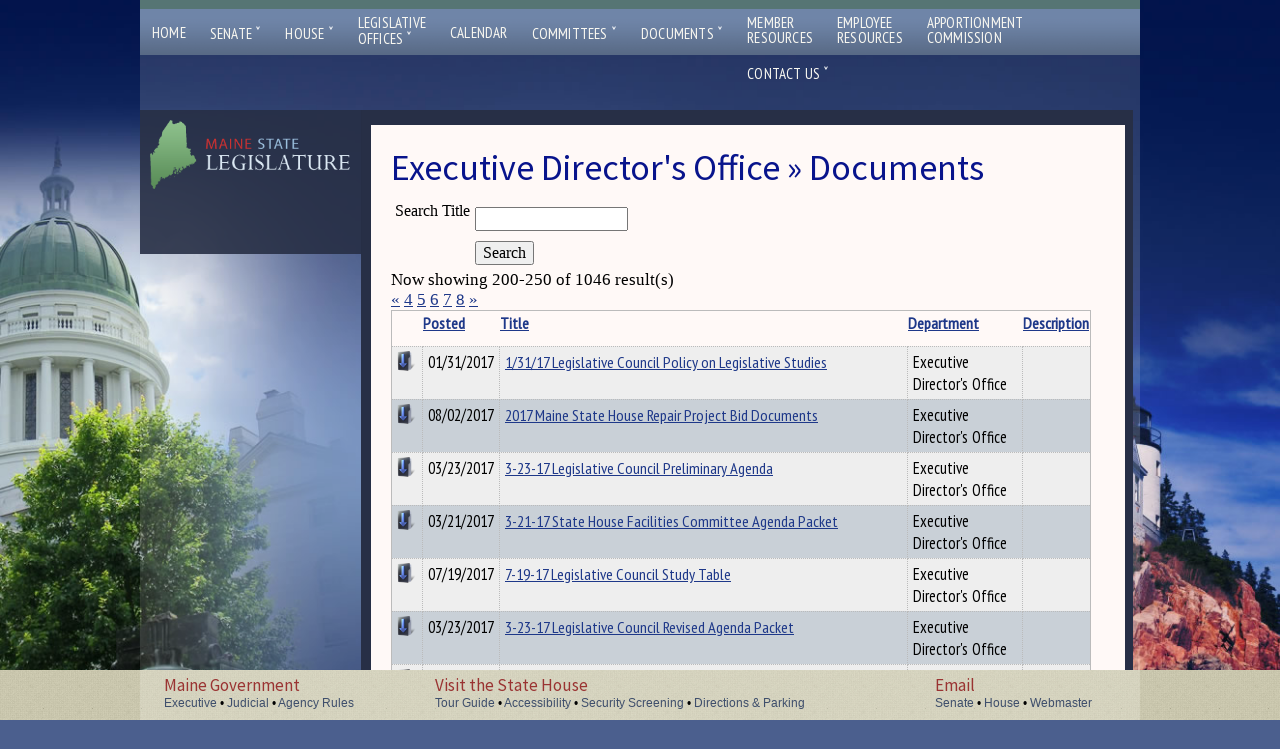

--- FILE ---
content_type: text/html; charset=UTF-8
request_url: https://legislature.maine.gov/documents/execdir?asf=description&asd=asc&tt=documents&start=201&end=250
body_size: 7937
content:
<!DOCTYPE html>
<html lang="en">
<head>

    <!-- index.php -->
    <meta charset="utf-8">
    <meta name="viewport" content="width=device-width, initial-scale=1.0, shrink-to-fit=no">
    <meta name="author" content="Design and Development by Firefly, LLC | http://www.firefly.us">
    <meta name="google-site-verification" content="qn7Bonp3yPh9knr_2Q0Wy4XEqTxrnk37PTbT1d0rF2k" />

<link rel="apple-touch-icon-precomposed" sizes="57x57" href="/images/apple-touch-icon-57x57.png" />
<link rel="apple-touch-icon-precomposed" sizes="114x114" href="/images/apple-touch-icon-114x114.png" />
<link rel="apple-touch-icon-precomposed" sizes="72x72" href="/images/apple-touch-icon-72x72.png" />
<link rel="apple-touch-icon-precomposed" sizes="144x144" href="/images/apple-touch-icon-144x144.png" />
<link rel="apple-touch-icon-precomposed" sizes="60x60" href="/images/apple-touch-icon-60x60.png" />
<link rel="apple-touch-icon-precomposed" sizes="120x120" href="/images/apple-touch-icon-120x120.png" />
<link rel="apple-touch-icon-precomposed" sizes="76x76" href="/images/apple-touch-icon-76x76.png" />
<link rel="apple-touch-icon-precomposed" sizes="152x152" href="/images/apple-touch-icon-152x152.png" />
<link rel="icon" type="image/png" href="/images/favicon-196x196.png" sizes="196x196" />
<link rel="icon" type="image/png" href="/images/favicon-96x96.png" sizes="96x96" />
<link rel="icon" type="image/png" href="/images/favicon-32x32.png" sizes="32x32" />
<link rel="icon" type="image/png" href="/images/favicon-16x16.png" sizes="16x16" />
<link rel="icon" type="image/png" href="/images/favicon-128.png" sizes="128x128" />
<meta name="application-name" content="&nbsp;"/>
<meta name="msapplication-TileColor" content="#FFFFFF" />
<meta name="msapplication-TileImage" content="/images/mstile-144x144.png" />
<meta name="msapplication-square70x70logo" content="/images/mstile-70x70.png" />
<meta name="msapplication-square150x150logo" content="/images/mstile-150x150.png" />
<meta name="msapplication-wide310x150logo" content="/images/mstile-310x150.png" />
<meta name="msapplication-square310x310logo" content="/images/mstile-310x310.png" />

    <title>Executive Director's Office &raquo; Documents | Maine State Legislature</title>

    <link rel="stylesheet" type="text/css" href="https://ajax.googleapis.com/ajax/libs/jqueryui/1.7.2/themes/smoothness/jquery-ui.css"  /> 
    <link rel="alternate" type="application/atom+xml" href="/rss.php" title="Maine Legislature News" />
    <link href="https://d1jyl8f6kkyxtz.cloudfront.net/superfish-1.4.8/css/superfish.css" type="text/css" rel="stylesheet"  />
    <link type="text/css" rel="stylesheet" href="/core.css" />
    <link href='https://fonts.googleapis.com/css?family=Source+Sans+Pro:200,400,600' rel='stylesheet' type='text/css'>
    <link href='https://fonts.googleapis.com/css?family=PT+Sans+Narrow' rel='stylesheet' type='text/css'>
    <link type="text/css" rel="stylesheet" href="/typography.css" />
    
    <script type="text/javascript" src="https://ajax.googleapis.com/ajax/libs/jquery/1.7.2/jquery.min.js"></script>
    <script type="text/javascript" src="https://ajax.googleapis.com/ajax/libs/jqueryui/1.8.13/jquery-ui.js"></script> 
    <!--[if lt IE 9]>
      <script src="https://cdnjs.cloudflare.com/ajax/libs/html5shiv/3.7.3/html5shiv.min.js"></script>
      <script src="https://oss.maxcdn.com/libs/respond.js/1.4.2/respond.min.js"></script>
    <![endif]-->   

    <script src="https://d1jyl8f6kkyxtz.cloudfront.net/jquery.cycle.all.min.js"></script>
    <script src="/js/superclick/js/superclick.js"></script>
    <script src="/js/jquery.jfeed.js"></script>
    <script src="/js/dateFormat1.2.3.min.js"></script>
    <script src="https://d1jyl8f6kkyxtz.cloudfront.net/cufon-yui.js"></script> 
   

    <!--[if IE 8]>
        <style type="text/css">
            #nav a { font-size:16px !important; }
        </style>
    <![endif]-->


    <!--[if IE 6]>
        <style type="text/css">
            
            #left { width:312px; overflow:hidden;  }
            #main { width:592px;  }
            #content { width:610px; overflow:hidden;  }
            #logo { padding-left:10px; }
            
            #left, #main, #content  { z-index:1 !important;  }
            #header, #nav { z-index:99 !important;  }
        
            * html #footer { position:absolute; top:expression((0-(footer.offsetHeight)+(document.documentElement.clientHeight ? document.documentElement.clientHeight : document.body.clientHeight)+(ignoreMe = document.documentElement.scrollTop ? document.documentElement.scrollTop : document.body.scrollTop))+'px'); }
    <![endif]-->
   
   <style>

        #page { padding: 55px 0 55px 0; } /*was 115px*/
        #footer { position:fixed; bottom:0; left:0; z-index:1; } 

        h1 { color:#08148C; font-size:36px; font-family:"Source Sans Pro"; }


        #logo { width:200px; height:69px; } 
        #news { margin-top:10px;  }
        #left { width:222px; background:url(/images/darkly.png);  }
        #subnav { padding-bottom:50px; }
        .news-block, .subnav-item {  width:200px; }
        .subnav-block { width:220px; }
        .news-item, .news-head { width:170px; }
   
        #main { width:752px; overflow:hidden; }
	#right { width:772px; }

        #content {width:95%; margin-top:2em;  border-top:12px solid #272f46; } /* was width:710px;overflow:hidden;
   
        #page { padding-bottom:50px;padding-top:55px}/* was 115px*/ 
        #footer { position:fixed; bottom:0; left:0; z-index:1; }  

        ul.closed {  }


        @media only screen and (max-width: 1023px) {

            #page { padding:0;  }
            
            #main, #main-taleo, #content, #left {  width:100vw; }
            #content { padding:30px; }
            #footer { position:static; }
            #left { margin:0; }
        }

   </style>


    <script>
        
        $(document).ready(function() {
            
            $('ul.sf-menu').superclick();
        



             // FIX LONG URLS
             function mapfix(url) {

                // Normalize slashes (AGAIN)
                if(url.substr(url.length - 1) == '/') {
                    url += '/';
                }

                var pieces = url.split('/');


                // Replacement URLs always have at least 3 components
                if(pieces.length < 4) {
                    return url;
                } 

                var map = [{"slug":"null","home":"0"},{"slug":"session","home":"0"},{"slug":"opla","home":"9123"},{"slug":"homepage","home":"0"},{"slug":"general","home":"97"},{"slug":"legislature","home":"0"},{"slug":"lio","home":"67"},{"slug":"execdir","home":"9070"},{"slug":"test","home":"9325"},{"slug":"acf-committee","home":"0"},{"slug":"council","home":"9071"},{"slug":"opega","home":"9165"},{"slug":"apportionment","home":"11480"},{"slug":"ros","home":"9125"},{"slug":"ofpr","home":"9630"},{"slug":"lawlibrary","home":"9127"},{"slug":"senate","home":"9331"},{"slug":"house","home":"0"},{"slug":"house-independents","home":"9277"},{"slug":"green-independent","home":"0"},{"slug":"senate-presidents-office","home":"9338"},{"slug":"house-speakers-office","home":"9636"},{"slug":"hr","home":"9682"},{"slug":"lit","home":"9683"},{"slug":"studies-and-commissions","home":"12574"}];

                // If we have a match on both the department slug and the source page
                // then we are safe to shorten the URL to just the department.
                for(var i=0; i<map.length; i++) {

                    if(map[i]['slug'] == pieces[1] && map[i]['home'] == pieces[3]) {
                        return '/' + map[i]['slug'];
                    }
                }



             }
             

             $('#departmental-menu a').each(function() {

                $(this).attr('href', mapfix($(this).attr('href')));

             });



            // Close them all initially, with JS, not CSS.
            $('ul.closed').hide();
        


            $('ul.closed > li > a').each(function() {

                $(this).removeClass('current');

                var page = window.location.pathname;
                var curr = $(this).attr('href');

                // Add trailing slash to accommodate State server habit of adding them.
                if(page.substr(page.length - 1) == '/' && curr.substr(curr.length - 1) != '/') {
                    curr += '/';
                }

                if(curr == page) {
                    $(this).addClass('current');
                    $(this).parent().parent().removeClass('closed').addClass('open');
                    $(this).parent().parent().show();
                    return false;
                    
                }


            });


            // Open on click
            $('li.toplevel > a').click(function() {

                $(this).parent().children('ul.closed').slideToggle();
                if($(this).hasClass('open')) {
                    $(this).removeClass('open');
                    $(this).addClass('closed');
                } else {
                    $(this).removeClass('closed');
                    $(this).addClass('open');
                }

                return false;
      
                
             });


             $( ".jdpicker" ).datepicker({autoSize:true});


        }); // end dom ready

    </script>

</head>
<body>

<div id="super">

<div id="responder">

    <a id="close" href="#"><img src="/images/menu-close-black.png" alt="Close Menu" /></a>
    <ul class="sf-menu">

    <li><a href="/">Home</a></li>
    
    <li><a href="/senate/">Senate <span>&#711;</span></a>
        <ul>
            <li><a href="/senate/">Senate Home</a></li>
		    <li><a href="/senate/office-of-the-president-of-the-senate/9340">Senate President</a></li>
                        <li><a href="/Audio/#senate_chamber" title="Live Video from the Senate Chamber">Live Senate Video</a></li>


            <li><a href="http://www.mainesenate.org/">Senate Democrats</a></li>
            <li><a href="https://mesenategop.com/">Senate Republicans</a></li>
          <!--  <li><a href="/independents/">Senate Unenrolled</a></li> -->
        </ul>
    
    </li><!-- end senate -->
    
    <li><a href="/house/">House <span>&#711;</span></a>
    
        <ul>
	    <li><a href="/house/">House Home</a></li>
	    <li><a href="/house/spk_main.htm">Speaker of the House</a></li>
        <li><a href="/Audio/#house_chamber" title="Live Video from the House Chamber">Live House Video</a></li>
 
	    <li><a href="/housedems/">House Democrats</a></li>
	    <li><a href="http://mainehousegop.org/">House Republicans</a></li>
	    <li><a href="/house-independents/house-independents/9453">House Independents</a></li>
		  </ul>
    
    </li><!-- end House -->
    
    <li class="double-line-margin"><a href="/execdir">Legislative<br/>Offices <span>&#711;</span></a>
        <ul>
			<li><a href="/execdir/legislative-council/9071">Legislative Council</a></li>
			<li><a href="/execdir/">Office of the Executive Director</a></li>
			<li><a href="/ros/">Office of the Revisor of Statutes</a></li>
			<li><a href="/lio/">Legislative Information Office</a></li>
			<li><a href="/opla/">Office of Policy and Legal Analysis</a></li>
			<li><a href="/ofpr/">Office of Fiscal and Program Review</a></li>
			<li><a href="/lawlibrary/">Law and Legislative Reference Library</a></li>
			<li><a href="/opega/">Office of Program Evaluation and Government Accountability</a></li>
        </ul>
    </li><!-- end legislative offices-->
    
    <li><a href="/Calendar/#Weekly">Calendar</a></li>

    <li><a href="/committee/#Committees">Committees <span>&#711;</span></a>
        <ul>
                        <li><a href="/committee/#Committees">Legislative Committees</a></li>
                        <li><a href="https://www.mainelegislature.org/testimony">Testimony Submission</a></li>
                        <li><a href="/senate/legislative-committees/">Senate Committees</a></li>
                        <li><a href="/house/hcomlist.htm">House Committees</a></li>
                        <li><a href="/Calendar/#PHWS">Committee Hearings &amp; Work Sessions</a></li>
                </ul>
    </li><!-- end committees -->


    
    
    <li><a href="/documents/">Documents <span>&#711;</span></a>
    
        <ul>
            <li><a href="//legislature.maine.gov/LawMakerWeb/search.asp">Bill Status Search</a></li>
			<li><a href="//legislature.maine.gov/bills/default_ps.asp?PID=1456&snum=130">Bill Text &amp; Tracking Search</a></li>
			<li><a href="//legislature.maine.gov/opla/12541">132nd Legislative Studies</a></li>
            <li><a href="/documents/">Document Database Search</a></li>          
            <li style="border-top:1px solid aliceblue"><a href="/general/9122">Additional Books and Documents</a></li>
            <li><a href="/senate/senators-resource-page/9350">Senate Resources</a></li>
			<li><a href="/statutes/">Maine Revised Statutes</a></li>
            <li style="border-bottom:1px solid aliceblue"><a href="/legis/lawlib/lldl/lldlhome.htm">Law and Legislative Digital Library</a></li>
            <li><a href="/ofpr/9599">Appropriations Cmte. Materials</a></li>
			<li><a href="/execdir/legislative-council-meeting-schedule/39">Leg. Council Schedule Info</a></li>

          </ul>
        
    </li><!-- end publications (documents) -->

    <li class="double-line-margin"><a href="/9686">Member<br/>Resources</a></li>

    <li class="double-line-margin"><a href="/hr-resources">Employee<br/>Resources</a></li>

    <li class="double-line-margin"><a href="/apportionment">Apportionment<br/>Commission</a></li>
	
	<li><a href="/contact">Contact Us <span>&#711;</span></a>
	<ul>
      <li><a href="https://www.mainelegislature.org/testimony">Testimony Submission</a></li>
	  <li><a href="/contact">Contact Form</a></li>
	  <li><a href="/execdir/job-opportunities/9281">Job Opportunities</a></li>
      <li><a href="/general/">About the Legislature</a></li>
	  <li style="height:auto; margin:0; padding:0 !important;">
        <table id="addresses">
            <tr>
                <th>General Information</th>
            </tr>
            <tr>
                <td>(800) 301-3178<br />fax (207) 287-1580</td>
            </tr>
	</table>
	</li>
	<li><a href="mailto:webmaster_legis@legislature.maine.gov">E-mail: webmaster_legis</a></li>
	<li style="height:auto; margin:0; padding:0 !important;">
        <table id="addresses">
			<tr>
                <th>Senators</th>
            </tr>
            <tr>
                <td>3 State House Station<br /> Augusta, ME 04333-0003</td>
            </tr>
            <tr>
                <td>(800) 423-6900<br /><span>Secretary's Office: (207) 287-1540</span></td>
            </tr>
	</table>
	</li>
        <li><a href="mailto:webmaster_Senate@legislature.maine.gov">E-mail: webmaster_senate</a>  </li>
	<li style="height:auto; margin:0; padding:0 !important;">
        <table id="addresses">
            <tr>
                <th>Representatives</th>
            </tr>
            <tr>
                <td>2 State House Station<br />Augusta, ME 04333-0002</td>
            </tr>
            <tr>
                <td>(800) 423-2900<br /><span>Clerk's Office: (207) 287-1400</span></td>
            </tr>
        </table>
	</li>
        <li><!-- a href="mailto:webmaster_house@legislature.maine.gov">E-mail: webmaster_house</a --> </li> 
	</ul>
	</li> <!-- end contact us -->
</ul>

</div>


<div id="wrapper">


    <div id="responsive-header">
        
        <a id="menu" href="#"><img src="/images/menu-open.png" alt="Open Menu" /></a>
        <a href="/"><img id="logo" alt="Maine State Legislature" src="/images/logo.png" /></a>

    </div>


    <div id="header">

        <!-- amerilert code -->
        <div id="rss-feed-flexible">
            <script type="text/javascript" src="/omnilert/21dedb69608886de9f2b32cffa85d4e5-10592"></script>
        </div>
        <!-- end amerilert -->

        <div class="liner">
            <div id="nav">
               <ul class="sf-menu">

    <li><a href="/">Home</a></li>
    
    <li><a href="/senate/">Senate <span>&#711;</span></a>
        <ul>
            <li><a href="/senate/">Senate Home</a></li>
		    <li><a href="/senate/office-of-the-president-of-the-senate/9340">Senate President</a></li>
                        <li><a href="/Audio/#senate_chamber" title="Live Video from the Senate Chamber">Live Senate Video</a></li>


            <li><a href="http://www.mainesenate.org/">Senate Democrats</a></li>
            <li><a href="https://mesenategop.com/">Senate Republicans</a></li>
          <!--  <li><a href="/independents/">Senate Unenrolled</a></li> -->
        </ul>
    
    </li><!-- end senate -->
    
    <li><a href="/house/">House <span>&#711;</span></a>
    
        <ul>
	    <li><a href="/house/">House Home</a></li>
	    <li><a href="/house/spk_main.htm">Speaker of the House</a></li>
        <li><a href="/Audio/#house_chamber" title="Live Video from the House Chamber">Live House Video</a></li>
 
	    <li><a href="/housedems/">House Democrats</a></li>
	    <li><a href="http://mainehousegop.org/">House Republicans</a></li>
	    <li><a href="/house-independents/house-independents/9453">House Independents</a></li>
		  </ul>
    
    </li><!-- end House -->
    
    <li class="double-line-margin"><a href="/execdir">Legislative<br/>Offices <span>&#711;</span></a>
        <ul>
			<li><a href="/execdir/legislative-council/9071">Legislative Council</a></li>
			<li><a href="/execdir/">Office of the Executive Director</a></li>
			<li><a href="/ros/">Office of the Revisor of Statutes</a></li>
			<li><a href="/lio/">Legislative Information Office</a></li>
			<li><a href="/opla/">Office of Policy and Legal Analysis</a></li>
			<li><a href="/ofpr/">Office of Fiscal and Program Review</a></li>
			<li><a href="/lawlibrary/">Law and Legislative Reference Library</a></li>
			<li><a href="/opega/">Office of Program Evaluation and Government Accountability</a></li>
        </ul>
    </li><!-- end legislative offices-->
    
    <li><a href="/Calendar/#Weekly">Calendar</a></li>

    <li><a href="/committee/#Committees">Committees <span>&#711;</span></a>
        <ul>
                        <li><a href="/committee/#Committees">Legislative Committees</a></li>
                        <li><a href="https://www.mainelegislature.org/testimony">Testimony Submission</a></li>
                        <li><a href="/senate/legislative-committees/">Senate Committees</a></li>
                        <li><a href="/house/hcomlist.htm">House Committees</a></li>
                        <li><a href="/Calendar/#PHWS">Committee Hearings &amp; Work Sessions</a></li>
                </ul>
    </li><!-- end committees -->


    
    
    <li><a href="/documents/">Documents <span>&#711;</span></a>
    
        <ul>
            <li><a href="//legislature.maine.gov/LawMakerWeb/search.asp">Bill Status Search</a></li>
			<li><a href="//legislature.maine.gov/bills/default_ps.asp?PID=1456&snum=130">Bill Text &amp; Tracking Search</a></li>
			<li><a href="//legislature.maine.gov/opla/12541">132nd Legislative Studies</a></li>
            <li><a href="/documents/">Document Database Search</a></li>          
            <li style="border-top:1px solid aliceblue"><a href="/general/9122">Additional Books and Documents</a></li>
            <li><a href="/senate/senators-resource-page/9350">Senate Resources</a></li>
			<li><a href="/statutes/">Maine Revised Statutes</a></li>
            <li style="border-bottom:1px solid aliceblue"><a href="/legis/lawlib/lldl/lldlhome.htm">Law and Legislative Digital Library</a></li>
            <li><a href="/ofpr/9599">Appropriations Cmte. Materials</a></li>
			<li><a href="/execdir/legislative-council-meeting-schedule/39">Leg. Council Schedule Info</a></li>

          </ul>
        
    </li><!-- end publications (documents) -->

    <li class="double-line-margin"><a href="/9686">Member<br/>Resources</a></li>

    <li class="double-line-margin"><a href="/hr-resources">Employee<br/>Resources</a></li>

    <li class="double-line-margin"><a href="/apportionment">Apportionment<br/>Commission</a></li>
	
	<li><a href="/contact">Contact Us <span>&#711;</span></a>
	<ul>
      <li><a href="https://www.mainelegislature.org/testimony">Testimony Submission</a></li>
	  <li><a href="/contact">Contact Form</a></li>
	  <li><a href="/execdir/job-opportunities/9281">Job Opportunities</a></li>
      <li><a href="/general/">About the Legislature</a></li>
	  <li style="height:auto; margin:0; padding:0 !important;">
        <table id="addresses">
            <tr>
                <th>General Information</th>
            </tr>
            <tr>
                <td>(800) 301-3178<br />fax (207) 287-1580</td>
            </tr>
	</table>
	</li>
	<li><a href="mailto:webmaster_legis@legislature.maine.gov">E-mail: webmaster_legis</a></li>
	<li style="height:auto; margin:0; padding:0 !important;">
        <table id="addresses">
			<tr>
                <th>Senators</th>
            </tr>
            <tr>
                <td>3 State House Station<br /> Augusta, ME 04333-0003</td>
            </tr>
            <tr>
                <td>(800) 423-6900<br /><span>Secretary's Office: (207) 287-1540</span></td>
            </tr>
	</table>
	</li>
        <li><a href="mailto:webmaster_Senate@legislature.maine.gov">E-mail: webmaster_senate</a>  </li>
	<li style="height:auto; margin:0; padding:0 !important;">
        <table id="addresses">
            <tr>
                <th>Representatives</th>
            </tr>
            <tr>
                <td>2 State House Station<br />Augusta, ME 04333-0002</td>
            </tr>
            <tr>
                <td>(800) 423-2900<br /><span>Clerk's Office: (207) 287-1400</span></td>
            </tr>
        </table>
	</li>
        <li><!-- a href="mailto:webmaster_house@legislature.maine.gov">E-mail: webmaster_house</a --> </li> 
	</ul>
	</li> <!-- end contact us -->
</ul>
            </div><!-- end nav -->
        </div><!-- end liner -->
    </div><!-- end header -->

    <div id="page">


        <div id="left">

            <a href="/"><img id="logo" alt="Maine State Legislature" src="/images/logo.png" /></a>
            
            <div class="responsive-only">
                
                             </div>

            <div id="subnav">
                
                  

            </div><!-- end subnav -->
            
        </div><!-- end left -->



        <div id="right">
        <div id="main"> 
           
           
        
            <div id="content">
                

                <div class="desktop-only">
                    
                                    </div>

                 <h1>Executive Director's Office &raquo; Documents</h1>
                 <!-- 28 -->
       
            <form id="apollo-filter" class="apollo-filter-form" action="/documents/execdir?asf=description&asd=asc&tt=documents&start=201&end=250" target="_self" method="get" enctype="multipart/form-data">
         
                    <div class="table">
                        <div class="row"><div class="column"> &nbsp; </div> <div class="column">Search Title</div> <div class="column"><input name="aiv[documents.title]" id="aiv[documents.title]" size="15" class="aiv[documents.title]" type="text" value=""   />
</div> </div>



                        <div class="row">
                        <div class="column"></div>
                        <div class="column"></div>
                        <div class="column right">
                            
                            <input type="submit" value="Search" />
                        </div></div>
                    </div><!-- end table -->
                    <input name="tt" id="tt" type="hidden" value="documents"  />


            
            </form>
       
       
<div class="now-showing">Now showing 200-250 of 1046 result(s)</div><div class="apollo-pagination"><a href="/documents/execdir?asf=description&asd=asc&tt=documents&start=1&end=50">&laquo;</a>

<a  href="/documents/execdir?asf=description&asd=asc&tt=documents&start=151&end=200">4</a>

<a  class="paginator-current-page"  href="/documents/execdir?asf=description&asd=asc&tt=documents&start=201&end=250">5</a>

<a  href="/documents/execdir?asf=description&asd=asc&tt=documents&start=251&end=300">6</a>

<a  href="/documents/execdir?asf=description&asd=asc&tt=documents&start=301&end=350">7</a>

<a  href="/documents/execdir?asf=description&asd=asc&tt=documents&start=351&end=400">8</a>

<a href="/documents/execdir?asf=description&asd=asc&tt=documents&start=1001&end=1046">&raquo;</a>
</div>
<table class="documents" id="documents"><tr><th>&nbsp;</th><th><a class="apollo-sortable" href="/documents/execdir?asf=last_modified&asd=asc&tt=documents&start=201&end=250">Posted</a>
</th><th><a class="apollo-sortable" href="/documents/execdir?asf=title&asd=asc&tt=documents&start=201&end=250">Title</a>
</th><th><a class="apollo-sortable" href="/documents/execdir?asf=departments.name&asd=asc&tt=documents&start=201&end=250">Department</a>
</th><th><a class="apollo-sortable" href="/documents/execdir?asf=description&asd=desc&tt=documents&start=201&end=250">Description</a>
</th></tr>

            <tr>

                <td class="download"><a target="_blank" href="/doc/1555"><img src="/images/download.png" alt="Download" /></a></td>
                <td class="date">01/31/2017</td>
                <td class="title"><a target="_blank" href="/doc/1555">1/31/17 Legislative Council Policy on Legislative Studies</a></td>
                <td class="department">Executive Director's Office</td>
                <td class="description"></td>
            </tr>

        


            <tr>

                <td class="download"><a target="_blank" href="/doc/1781"><img src="/images/download.png" alt="Download" /></a></td>
                <td class="date">08/02/2017</td>
                <td class="title"><a target="_blank" href="/doc/1781">2017 Maine State House Repair Project Bid Documents</a></td>
                <td class="department">Executive Director's Office</td>
                <td class="description"></td>
            </tr>

        


            <tr>

                <td class="download"><a target="_blank" href="/doc/1584"><img src="/images/download.png" alt="Download" /></a></td>
                <td class="date">03/23/2017</td>
                <td class="title"><a target="_blank" href="/doc/1584">3-23-17 Legislative Council Preliminary Agenda</a></td>
                <td class="department">Executive Director's Office</td>
                <td class="description"></td>
            </tr>

        


            <tr>

                <td class="download"><a target="_blank" href="/doc/1585"><img src="/images/download.png" alt="Download" /></a></td>
                <td class="date">03/21/2017</td>
                <td class="title"><a target="_blank" href="/doc/1585">3-21-17 State House Facilities Committee Agenda Packet</a></td>
                <td class="department">Executive Director's Office</td>
                <td class="description"></td>
            </tr>

        


            <tr>

                <td class="download"><a target="_blank" href="/doc/1769"><img src="/images/download.png" alt="Download" /></a></td>
                <td class="date">07/19/2017</td>
                <td class="title"><a target="_blank" href="/doc/1769">7-19-17 Legislative Council Study Table</a></td>
                <td class="department">Executive Director's Office</td>
                <td class="description"></td>
            </tr>

        


            <tr>

                <td class="download"><a target="_blank" href="/doc/1595"><img src="/images/download.png" alt="Download" /></a></td>
                <td class="date">03/23/2017</td>
                <td class="title"><a target="_blank" href="/doc/1595">3-23-17 Legislative Council Revised Agenda Packet</a></td>
                <td class="department">Executive Director's Office</td>
                <td class="description"></td>
            </tr>

        


            <tr>

                <td class="download"><a target="_blank" href="/doc/1608"><img src="/images/download.png" alt="Download" /></a></td>
                <td class="date">03/23/2017</td>
                <td class="title"><a target="_blank" href="/doc/1608">3-23-17 Legislative Council Action Taken</a></td>
                <td class="department">Executive Director's Office</td>
                <td class="description"></td>
            </tr>

        


            <tr>

                <td class="download"><a target="_blank" href="/doc/1609"><img src="/images/download.png" alt="Download" /></a></td>
                <td class="date">02/14/2017</td>
                <td class="title"><a target="_blank" href="/doc/1609">2-14-17 Legislative Council Approved Meeting Summary</a></td>
                <td class="department">Executive Director's Office</td>
                <td class="description"></td>
            </tr>

        


            <tr>

                <td class="download"><a target="_blank" href="/doc/1771"><img src="/images/download.png" alt="Download" /></a></td>
                <td class="date">07/19/2017</td>
                <td class="title"><a target="_blank" href="/doc/1771">7-19-17 Legislative Council Study Table Packet</a></td>
                <td class="department">Executive Director's Office</td>
                <td class="description"></td>
            </tr>

        


            <tr>

                <td class="download"><a target="_blank" href="/doc/1664"><img src="/images/download.png" alt="Download" /></a></td>
                <td class="date">04/26/2017</td>
                <td class="title"><a target="_blank" href="/doc/1664">4-26-17 RFP Bill Production System Vendor Q&A</a></td>
                <td class="department">Executive Director's Office</td>
                <td class="description"></td>
            </tr>

        


            <tr>

                <td class="download"><a target="_blank" href="/doc/1665"><img src="/images/download.png" alt="Download" /></a></td>
                <td class="date">04/27/2017</td>
                <td class="title"><a target="_blank" href="/doc/1665">4-27-17 Legislative Council Revised Agenda Packet</a></td>
                <td class="department">Executive Director's Office</td>
                <td class="description"></td>
            </tr>

        


            <tr>

                <td class="download"><a target="_blank" href="/doc/1679"><img src="/images/download.png" alt="Download" /></a></td>
                <td class="date">03/23/2017</td>
                <td class="title"><a target="_blank" href="/doc/1679">3-23-17 Legislative Council Approved Meeting Summary</a></td>
                <td class="department">Executive Director's Office</td>
                <td class="description"></td>
            </tr>

        


            <tr>

                <td class="download"><a target="_blank" href="/doc/1677"><img src="/images/download.png" alt="Download" /></a></td>
                <td class="date">04/27/2017</td>
                <td class="title"><a target="_blank" href="/doc/1677">4-27-17 Legislative Council Action Taken on After Deadlines</a></td>
                <td class="department">Executive Director's Office</td>
                <td class="description"></td>
            </tr>

        


            <tr>

                <td class="download"><a target="_blank" href="/doc/1696"><img src="/images/download.png" alt="Download" /></a></td>
                <td class="date">04/27/2017</td>
                <td class="title"><a target="_blank" href="/doc/1696">4-27-17 Legislative Council Policy on Security Screening Protocols for the Maine State House</a></td>
                <td class="department">Executive Director's Office</td>
                <td class="description"></td>
            </tr>

        


            <tr>

                <td class="download"><a target="_blank" href="/doc/1697"><img src="/images/download.png" alt="Download" /></a></td>
                <td class="date">04/27/2017</td>
                <td class="title"><a target="_blank" href="/doc/1697">4-27-17 Legislative Council Policy on the Use of Legislative Committee Rooms & Other Meeting Space</a></td>
                <td class="department">Executive Director's Office</td>
                <td class="description"></td>
            </tr>

        


            <tr>

                <td class="download"><a target="_blank" href="/doc/1698"><img src="/images/download.png" alt="Download" /></a></td>
                <td class="date">04/27/2017</td>
                <td class="title"><a target="_blank" href="/doc/1698">4-27-17 Legislative Council Policy on the Use of the Legislative Conference Room</a></td>
                <td class="department">Executive Director's Office</td>
                <td class="description"></td>
            </tr>

        


            <tr>

                <td class="download"><a target="_blank" href="/doc/1700"><img src="/images/download.png" alt="Download" /></a></td>
                <td class="date">05/02/2017</td>
                <td class="title"><a target="_blank" href="/doc/1700">5/2/17 RFP Bill Production System Vendor Q&A Revised</a></td>
                <td class="department">Executive Director's Office</td>
                <td class="description"></td>
            </tr>

        


            <tr>

                <td class="download"><a target="_blank" href="/doc/1738"><img src="/images/download.png" alt="Download" /></a></td>
                <td class="date">05/25/2017</td>
                <td class="title"><a target="_blank" href="/doc/1738">5-25-17 Legislative Council Preliminary Agenda Packet</a></td>
                <td class="department">Executive Director's Office</td>
                <td class="description"></td>
            </tr>

        


            <tr>

                <td class="download"><a target="_blank" href="/doc/1706"><img src="/images/download.png" alt="Download" /></a></td>
                <td class="date">05/04/2017</td>
                <td class="title"><a target="_blank" href="/doc/1706">5/4/17 RFP Bill Production System Vendor Q&A</a></td>
                <td class="department">Executive Director's Office</td>
                <td class="description"></td>
            </tr>

        


            <tr>

                <td class="download"><a target="_blank" href="/doc/1707"><img src="/images/download.png" alt="Download" /></a></td>
                <td class="date">05/05/2017</td>
                <td class="title"><a target="_blank" href="/doc/1707">5/5/17 RFP Bill Production System Vendor Q&A</a></td>
                <td class="department">Executive Director's Office</td>
                <td class="description"></td>
            </tr>

        


            <tr>

                <td class="download"><a target="_blank" href="/doc/1716"><img src="/images/download.png" alt="Download" /></a></td>
                <td class="date">05/09/2017</td>
                <td class="title"><a target="_blank" href="/doc/1716">5-9-17 RFP Bill Production System Revised </a></td>
                <td class="department">Executive Director's Office</td>
                <td class="description"></td>
            </tr>

        


            <tr>

                <td class="download"><a target="_blank" href="/doc/1737"><img src="/images/download.png" alt="Download" /></a></td>
                <td class="date">05/23/2017</td>
                <td class="title"><a target="_blank" href="/doc/1737">5-23-17 State House Facilities Committee Revised Agenda Packet</a></td>
                <td class="department">Executive Director's Office</td>
                <td class="description"></td>
            </tr>

        


            <tr>

                <td class="download"><a target="_blank" href="/doc/1740"><img src="/images/download.png" alt="Download" /></a></td>
                <td class="date">05/25/2017</td>
                <td class="title"><a target="_blank" href="/doc/1740">5-25-17 Legislative Council Revised Agenda Packet</a></td>
                <td class="department">Executive Director's Office</td>
                <td class="description"></td>
            </tr>

        


            <tr>

                <td class="download"><a target="_blank" href="/doc/1734"><img src="/images/download.png" alt="Download" /></a></td>
                <td class="date">05/15/2017</td>
                <td class="title"><a target="_blank" href="/doc/1734">5-15-17 RFP Bill Production System Vendor Q&A Revised</a></td>
                <td class="department">Executive Director's Office</td>
                <td class="description"></td>
            </tr>

        


            <tr>

                <td class="download"><a target="_blank" href="/doc/1747"><img src="/images/download.png" alt="Download" /></a></td>
                <td class="date">05/25/2017</td>
                <td class="title"><a target="_blank" href="/doc/1747">5-25-17 Legislative Council Action Taken on After Deadlines</a></td>
                <td class="department">Executive Director's Office</td>
                <td class="description"></td>
            </tr>

        


            <tr>

                <td class="download"><a target="_blank" href="/doc/1748"><img src="/images/download.png" alt="Download" /></a></td>
                <td class="date">04/27/2017</td>
                <td class="title"><a target="_blank" href="/doc/1748">4-27-17 Legislative Council Approved Meeting Summary</a></td>
                <td class="department">Executive Director's Office</td>
                <td class="description"></td>
            </tr>

        


            <tr>

                <td class="download"><a target="_blank" href="/doc/1750"><img src="/images/download.png" alt="Download" /></a></td>
                <td class="date">05/25/2017</td>
                <td class="title"><a target="_blank" href="/doc/1750">5-25-17 Legislative Council Policy on the Use of Capitol Park</a></td>
                <td class="department">Executive Director's Office</td>
                <td class="description"></td>
            </tr>

        


            <tr>

                <td class="download"><a target="_blank" href="/doc/1772"><img src="/images/download.png" alt="Download" /></a></td>
                <td class="date">07/19/2017</td>
                <td class="title"><a target="_blank" href="/doc/1772">7-19-17 Legislative Council Preliminary Agenda Packet</a></td>
                <td class="department">Executive Director's Office</td>
                <td class="description"></td>
            </tr>

        


            <tr>

                <td class="download"><a target="_blank" href="/doc/1773"><img src="/images/download.png" alt="Download" /></a></td>
                <td class="date">07/19/2017</td>
                <td class="title"><a target="_blank" href="/doc/1773">7-19-17 Legislative Council Revised Agenda Packet</a></td>
                <td class="department">Executive Director's Office</td>
                <td class="description"></td>
            </tr>

        


            <tr>

                <td class="download"><a target="_blank" href="/doc/1774"><img src="/images/download.png" alt="Download" /></a></td>
                <td class="date">07/19/2017</td>
                <td class="title"><a target="_blank" href="/doc/1774">7-19-17 Legislative Council Revised Study Packet</a></td>
                <td class="department">Executive Director's Office</td>
                <td class="description"></td>
            </tr>

        


            <tr>

                <td class="download"><a target="_blank" href="/doc/1775"><img src="/images/download.png" alt="Download" /></a></td>
                <td class="date">07/19/2017</td>
                <td class="title"><a target="_blank" href="/doc/1775">7-19-17 Council Studies Packet </a></td>
                <td class="department">Executive Director's Office</td>
                <td class="description"></td>
            </tr>

        


            <tr>

                <td class="download"><a target="_blank" href="/doc/1776"><img src="/images/download.png" alt="Download" /></a></td>
                <td class="date">05/25/2017</td>
                <td class="title"><a target="_blank" href="/doc/1776">5-25-17 Legislative Council meeting summary</a></td>
                <td class="department">Executive Director's Office</td>
                <td class="description"></td>
            </tr>

        


            <tr>

                <td class="download"><a target="_blank" href="/doc/1778"><img src="/images/download.png" alt="Download" /></a></td>
                <td class="date">07/19/2017</td>
                <td class="title"><a target="_blank" href="/doc/1778">7-19-17 Legislative Council Studies Action</a></td>
                <td class="department">Executive Director's Office</td>
                <td class="description"></td>
            </tr>

        


            <tr>

                <td class="download"><a target="_blank" href="/doc/1779"><img src="/images/download.png" alt="Download" /></a></td>
                <td class="date">07/19/2017</td>
                <td class="title"><a target="_blank" href="/doc/1779">7-19-17 Legislative Council After Deadline Action</a></td>
                <td class="department">Executive Director's Office</td>
                <td class="description"></td>
            </tr>

        


            <tr>

                <td class="download"><a target="_blank" href="/doc/1788"><img src="/images/download.png" alt="Download" /></a></td>
                <td class="date">08/09/2017</td>
                <td class="title"><a target="_blank" href="/doc/1788">State House Windows Repair Project Bidders Conference Attendees</a></td>
                <td class="department">Executive Director's Office</td>
                <td class="description"></td>
            </tr>

        


            <tr>

                <td class="download"><a target="_blank" href="/doc/1790"><img src="/images/download.png" alt="Download" /></a></td>
                <td class="date">08/14/2017</td>
                <td class="title"><a target="_blank" href="/doc/1790">8/1/14/17 Legislative Council Preliminary Agenda Packet</a></td>
                <td class="department">Executive Director's Office</td>
                <td class="description"></td>
            </tr>

        


            <tr>

                <td class="download"><a target="_blank" href="/doc/1791"><img src="/images/download.png" alt="Download" /></a></td>
                <td class="date">08/16/2017</td>
                <td class="title"><a target="_blank" href="/doc/1791">LC Revised Agenda Packet 8-16-17</a></td>
                <td class="department">Executive Director's Office</td>
                <td class="description"></td>
            </tr>

        


            <tr>

                <td class="download"><a target="_blank" href="/doc/1792"><img src="/images/download.png" alt="Download" /></a></td>
                <td class="date">08/16/2017</td>
                <td class="title"><a target="_blank" href="/doc/1792">7-19-17 Legislative Council Approved Meeting Summary</a></td>
                <td class="department">Executive Director's Office</td>
                <td class="description"></td>
            </tr>

        


            <tr>

                <td class="download"><a target="_blank" href="/doc/1793"><img src="/images/download.png" alt="Download" /></a></td>
                <td class="date">08/21/2017</td>
                <td class="title"><a target="_blank" href="/doc/1793">Windows Repair Questions and Responses</a></td>
                <td class="department">Executive Director's Office</td>
                <td class="description"></td>
            </tr>

        


            <tr>

                <td class="download"><a target="_blank" href="/doc/1794"><img src="/images/download.png" alt="Download" /></a></td>
                <td class="date">08/21/2017</td>
                <td class="title"><a target="_blank" href="/doc/1794">Windows Repair Project Addendum</a></td>
                <td class="department">Executive Director's Office</td>
                <td class="description"></td>
            </tr>

        


            <tr>

                <td class="download"><a target="_blank" href="/doc/1795"><img src="/images/download.png" alt="Download" /></a></td>
                <td class="date">08/21/2017</td>
                <td class="title"><a target="_blank" href="/doc/1795">Windows Repair Project site plan</a></td>
                <td class="department">Executive Director's Office</td>
                <td class="description"></td>
            </tr>

        


            <tr>

                <td class="download"><a target="_blank" href="/doc/1816"><img src="/images/download.png" alt="Download" /></a></td>
                <td class="date">09/19/2017</td>
                <td class="title"><a target="_blank" href="/doc/1816">9-19-17 Legislative Council Agenda Packet</a></td>
                <td class="department">Executive Director's Office</td>
                <td class="description"></td>
            </tr>

        


            <tr>

                <td class="download"><a target="_blank" href="/doc/1830"><img src="/images/download.png" alt="Download" /></a></td>
                <td class="date">08/16/2017</td>
                <td class="title"><a target="_blank" href="/doc/1830">8-16-17 Legislative Council Approved Meeting Summary</a></td>
                <td class="department">Executive Director's Office</td>
                <td class="description"></td>
            </tr>

        


            <tr>

                <td class="download"><a target="_blank" href="/doc/1838"><img src="/images/download.png" alt="Download" /></a></td>
                <td class="date">10/05/2017</td>
                <td class="title"><a target="_blank" href="/doc/1838">10-5-17 Plaster Repair and Painting Bid Opportunities</a></td>
                <td class="department">Executive Director's Office</td>
                <td class="description"></td>
            </tr>

        


            <tr>

                <td class="download"><a target="_blank" href="/doc/1868"><img src="/images/download.png" alt="Download" /></a></td>
                <td class="date">10/18/2017</td>
                <td class="title"><a target="_blank" href="/doc/1868">10-18-17 RFP Bidders Conference Attendees</a></td>
                <td class="department">Executive Director's Office</td>
                <td class="description"></td>
            </tr>

        


            <tr>

                <td class="download"><a target="_blank" href="/doc/1873"><img src="/images/download.png" alt="Download" /></a></td>
                <td class="date">10/20/2017</td>
                <td class="title"><a target="_blank" href="/doc/1873">10-26-17 Legislative Council Preliminary Agenda Packet</a></td>
                <td class="department">Executive Director's Office</td>
                <td class="description"></td>
            </tr>

        


            <tr>

                <td class="download"><a target="_blank" href="/doc/1874"><img src="/images/download.png" alt="Download" /></a></td>
                <td class="date">10/23/2017</td>
                <td class="title"><a target="_blank" href="/doc/1874">10-23-2017 State House Plaster Repair Addendum</a></td>
                <td class="department">Executive Director's Office</td>
                <td class="description"></td>
            </tr>

        


            <tr>

                <td class="download"><a target="_blank" href="/doc/1875"><img src="/images/download.png" alt="Download" /></a></td>
                <td class="date">10/23/2017</td>
                <td class="title"><a target="_blank" href="/doc/1875">10-23-2017 State House Plaster Repair Revised Bid Documents</a></td>
                <td class="department">Executive Director's Office</td>
                <td class="description"></td>
            </tr>

        


            <tr>

                <td class="download"><a target="_blank" href="/doc/1877"><img src="/images/download.png" alt="Download" /></a></td>
                <td class="date">10/26/2017</td>
                <td class="title"><a target="_blank" href="/doc/1877">10-26-17 Legislative Council Revised Agenda Packet</a></td>
                <td class="department">Executive Director's Office</td>
                <td class="description"></td>
            </tr>

        


            <tr>

                <td class="download"><a target="_blank" href="/doc/1880"><img src="/images/download.png" alt="Download" /></a></td>
                <td class="date">10/26/2017</td>
                <td class="title"><a target="_blank" href="/doc/1880">10-26-17 Legislative Council Voting Summary</a></td>
                <td class="department">Executive Director's Office</td>
                <td class="description"></td>
            </tr>

        
</table><div class="apollo-pagination"><a href="/documents/execdir?asf=description&asd=asc&tt=documents&start=1&end=50">&laquo;</a>

<a  href="/documents/execdir?asf=description&asd=asc&tt=documents&start=151&end=200">4</a>

<a  class="paginator-current-page"  href="/documents/execdir?asf=description&asd=asc&tt=documents&start=201&end=250">5</a>

<a  href="/documents/execdir?asf=description&asd=asc&tt=documents&start=251&end=300">6</a>

<a  href="/documents/execdir?asf=description&asd=asc&tt=documents&start=301&end=350">7</a>

<a  href="/documents/execdir?asf=description&asd=asc&tt=documents&start=351&end=400">8</a>

<a href="/documents/execdir?asf=description&asd=asc&tt=documents&start=1001&end=1046">&raquo;</a>
</div>

            

            </div><!-- end content -->



        </div><!-- end main -->
        <div style="clear:both;"></div>



    </div><!-- end right -->
    </div><!-- end page -->

    <div id="footer">
        <div class="liner">
               <div class="liner">
        <!--<div id="state-seal"></div>-->

        <div id="footer-nav1">
            <h1>Maine Government</h1>
            <a href="https://www.maine.gov">Executive</a> &bull; <a href="https://www.courts.maine.gov">Judicial</a> &bull; <a href="https://www.maine.gov/sos/cec/rules/index.html">Agency Rules</a>
        </div>
            
        <div id="footer-nav2">
            <h1>Visit the State House</h1>
            <a href="https://mainestatemuseum.org/visit/blaine-house-and-state-house-tours/">Tour Guide</a> &bull; <a href="/lio/special-accommodations/">Accessibility</a> &bull; <a href="/lio/security-screening/9120">Security Screening</a>  &bull; <a href="/lio/directions-to-the-state-house/9081">Directions &amp; Parking</a>
        </div><!-- end contact -->

        <div id="footer-nav3">
            <h1>Email</h1>
            <a href="mailto:webmaster_Senate@legislature.maine.gov">Senate</a>  
		&bull;
            <a href="mailto:webmaster_house@legislature.maine.gov">House</a> 
		&bull;
            <a href="mailto:webmaster_legis@legislature.maine.gov">Webmaster </a>
        </div><!-- end contact -->

    </div><!-- end liner -->

<script>
    (function(i,s,o,g,r,a,m){i['GoogleAnalyticsObject']=r;i[r]=i[r]||function(){
    (i[r].q=i[r].q||[]).push(arguments)},i[r].l=1*new Date();a=s.createElement(o),
    m=s.getElementsByTagName(o)[0];a.async=1;a.src=g;m.parentNode.insertBefore(a,m)
    })(window,document,'script','//www.google-analytics.com/analytics.js','ga');

    ga('create', 'UA-36616985-1', 'auto');
    ga('send', 'pageview');

  	ga('create', 'UA-43028257-1', 'auto', 'secondaryTrack');
	ga('secondaryTrack.send', 'pageview');
</script>
<!-- Global site tag (gtag.js) - Google Analytics ADDED by SCM for GA4 -->
<script async src="https://www.googletagmanager.com/gtag/js?id=G-3VCC6FBFLS"></script>
<script>
  window.dataLayer = window.dataLayer || [];
  function gtag(){dataLayer.push(arguments);}
  gtag('js', new Date());

  gtag('config', 'G-3VCC6FBFLS');
</script>
<script type="text/javascript">
//site24x7 RUM 
var rumMOKey='65df64899c7c6d7418cac4c5bff46776';
(function(){
	if(window.performance && window.performance.timing && window.performance.navigation) {
			var site24x7_rum_beacon=document.createElement('script');
				site24x7_rum_beacon.async=true;
				site24x7_rum_beacon.setAttribute('src','//static.site24x7rum.com/beacon/site24x7rum-min.js?appKey='+rumMOKey);
					document.getElementsByTagName('head')[0].appendChild(site24x7_rum_beacon);
	}
})(window)
</script>
        </div>
    </div>


</div><!-- end wrapper -->
</div><!-- end super -->


<script>

    $("#publications .cell, #search, #search2, #go, #triad img").fadeTo(1, 0.7);
    $("#publications .cell, #search, #search2, #go, #triad img, #triad .leginfo").mouseover(function() {
        $(this).fadeTo(400, 1);
    });

    $("#publications .cell, #search, #search2, #go, #triad img, #triad .leginfo").mouseleave(function() {
        $(this).fadeTo(400, .7);
    });

    $('#publications .cell').click(function() {

        window.location = $(this).find('a').attr('href');
    });

</script>

<script src="/core.js"></script>

</body>
</html>




--- FILE ---
content_type: text/css
request_url: https://legislature.maine.gov/core.css
body_size: 5337
content:
.grey { background:#e9e6e5;  }
.dark-blue { background:#272f46; }
.ice-blue { background:#d0dbe9; }
.yellow { color:#e5c71e; }
.red { color:#861a1a;  }
.link-blue { color:#1e3889;  }

a img { border:none;  }

* { font-size:17px; font-family:Arial, sans-serif;  }
h1, h2, h3, h4, th { font-family:'Source Sans Pro', Arial, sans-serif !important; font-weight:600; margin:0; padding-bottom:12px;  }
h1 { font-size:24px; color:#861a1a; font-weight:200; }
h1.department { font-size:28px; color:gray; text-transform: uppercase; font-weight:200;  }
h2 { font-size:22px; color:#444; text-transform:uppercase; font-weight:00; color:#933; }
h4 { color:#444; }

p { line-height:22px; margin:0; padding-bottom:12px; }

div.breadcrumbs { margin-top:-10px; margin-bottom:10px; }
div.breadcrumbs * { color:#933 !important;  }


#apollo-filter * { font-size:16px; }

#content * { font-family:Perpetua, Times, Serif; }
#content-taleo * { font-family:Perpetua, Times, Serif;}
#content a { color:#1e3889;  }
#content-taleo a { color:#1e3889;  }

body { margin:0; padding:0; background:#4b5f8e url(/images/bg2.jpg) center center no-repeat; background-attachment:fixed; background-position:center;  }
body { -webkit-background-size: cover; -moz-background-size: cover; -o-background-size: cover; background-size: cover; -ms-behavior: url('/js/backgroundsize.htc'); }
body { filter: progid:DXImageTransform.Microsoft.AlphaImageLoader(src='/images/bg2.jpg', sizingMethod='scale');
-ms-filter: "progid:DXImageTransform.Microsoft.AlphaImageLoader(src='/images/bg2.jpg', sizingMethod='scale')"; }

#bg { width:100%; position:fixed; z-index:-1;  }
#page { position:relative; margin:0 auto; width:1000px; min-height:600px;  background:url(/images/transly.png);  }

#header {  height:55px; width:100%; z-index:100; } /*position:fixed;*/ 
#header .liner { position:relative; width:1000px; min-height:55px; background:url(/images/header-back.png) repeat-x;}
#header * { z-index:1050; }

/* Succinctly Override Superfish Defaults */
#nav { position:absolute;  top:25px; z-index:999;  }
#nav a span { color:#FFF; }
#nav *, #nav li:hover, #nav a:hover { background:none; border:none; font-family:'PT Sans Narrow'; }
#nav a { font-size:15px; color:#f9f8f1; margin:0; padding:0;letter-spacing:0.2px;   }/* was letter spacing 0.6px */
#nav a:hover { color:#FFF;  }
#nav li { padding: 0 12px;  }
#nav > ul > li {  height:50px; }
#nav > ul > li > a { text-transform:uppercase;  }
#nav > ul > li.last { background:none;  }
#nav li ul { background:#717d97; width:220px; padding:6px; top:30px; display:none; }
#nav li li { width:210px; height:20px; padding:10px 4px !important;  }
#nav li li:hover { background:#8091ae; }
#nav li a:hover {  color:#f7e26f;  }
#nav li li a  { width:220px !important; margin-bottom:10px !important;  }
#nav .sf-shadow ul { padding: 9px; -moz-border-radius-bottomleft: 0px; -moz-border-radius-topright: 0px; -webkit-border-top-right-radius: 0px; -webkit-border-bottom-left-radius: 0px; }

.double-line-margin {margin-top:-10px}

ul#departmental-menu  { list-style:none; margin:0; padding:5px;   }
ul#departmental-menu > li { padding:10px 0 0 5px; border-bottom:1px solid #304366;  }
ul#departmental-menu > li > a {  padding-left:10px; display:block; font-size:120%;  background:url(/images/icons/closed.png) center left no-repeat;	}
ul#departmental-menu > li > a.open { background:url(/images/icons/open.png) center left no-repeat; }
ul#departmental-menu > li > a.closed { background:url(/images/icons/closed.png) center left no-repeat;  }

#departmental-menu *, #departmental-menu a {  color:#c6e5f4; text-decoration:none;  }
#departmental-menu a:hover { color:#f7e26f !important; }
#departmental-menu li { padding:5px;  }
#departmental-menu a.current { color:#f7e26f; }
#departmental-menu li li { list-style-image: url(/images/dot.png); }

ul.closed { display:none; }

#left, #right {  display:inline-block; *display:inline; vertical-align: top; }
#left { position:relative; z-index:1; width:322px;  }
#right { width:672px;   }

#logo { width:288px; height:100px; margin:10px 0 0 10px; }
#fade-image { position:absolute; left:0px; top:-50px;  width:294px; height:391px; background:url(/images/statue9.png) no-repeat;  }

#looking-glass { width:26px; height:26px;  }

.liner { margin:0 auto; background:url(/images/transly.png); width:1000px;   }

#news { margin-top:130px;  }
#news * { font-size:13px; font-family:'Source Sans Pro', Arial, sans-serif; }
.news-block { position:relative; width:320px; height:66px; overflow:hidden; background:url(/images/news-block.png) no-repeat; margin-bottom:1px; }
.news-block * { font-size:14px; text-decoration:none; }
.news-head { position:relative; top:4px;  }
.news-block .stardate { color:#e5c71e; text-transform: uppercase; }
.news-block .arrow { position:absolute; bottom:5px; right:10px;  }
.news-item { position:relative; top:-5px;    }
.news-item, .news-head { width:294px; padding:3px 5px 10px 20px;   }
.news-item a { color:#feffff; }
.news-item a:hover { text-decoration:underline; color:#feffff;  }

#subnav { margin-top:10px; }
#subnav * { font-size:13px; font-family:'Source Sans Pro', Arial, sans-serif; }
.subnav-block { position:relative; width:320px; padding:5px 0; overflow:hidden; background:url(/images/news-block.png) no-repeat; margin-bottom:1px; }
.subnav-block * { font-size:14px; text-decoration:none; }
.subnav-head { position:relative; top:4px;  }
.subnav-block .stardate { color:#e5c71e; }
.subnav-block .arrow { position:absolute; bottom:5px; right:10px;  }
.subnav-item { position:relative;     }
.subnav-item, .subnav-head { width:294px; padding:3px 5px 3px 20px;   }
.subnav-item a { color:#feffff; }
.subnav-item a:hover { text-decoration:underline; color:#feffff;  }

.leginfo {color:white;font-weight:400;font-family:"Source Sans Pro", Arial, sans-serif; font-size:22px; text-decoration:none;opacity:0.8;}
.leginfo:hover {color:white; text-decoration:none;}

#see-all-news { width:320px; height:33px; }

#main {  width:652px; padding:15px 10px; margin-right:6px; float:right; background:#272f46;  }
#main-taleo { width:90%; padding:15px 10px; margin-right:6px; float:right; background:#272f46;  }

#content {  padding:20px;background:#FFF9F7;  }  /* was width:610px*/
#content { margin-top: 0 !important; border-top:none !important; }
#content-taleo { width:90%; padding:20px;  background:#FFF9F7;margin-top:4.5em;margin-bottom:4em } 

#search-tray { position:relative;width:650px;margin:-20px 0 0 -20px;height:164px;background:#d8d4d4;border-bottom-left-radius: 30px;border-bottom-right-radius: 30px;z-index:50;}
#search-tray2 { margin:0 0 6px 0;background:#d8d4d4; padding:4px 0 0 4px;}

form.bill-search {    }
form.bill-search * { font-size:15px; font-weight:bold; font-family: 'PT Sans Narrow', Arial, Sans-Serif; }
form.bill-search fieldset { position:relative; top:-25px; left:25px; border:none; width:90%;   }
form.bill-search fieldset.std-fieldset { width:100%; top:auto;left:auto;   }
form.bill-search legend { font-family:'PT Sans Narrow', Arial !important; font-weight:300; padding-left:20px; background:url(/images/littledoc.png) top left no-repeat; }
form.bill-search label {  text-transform:uppercase;  }
form.bill-search div.bubble {  background:#c3bfbe; border-radius:20px; margin:0px; padding:6px 20px 6px 12px; }
form.bill-search input[type="text"] { width:60px; font-size:12px; }
form.bill-search input.search-submit {  position:relative; background:#697592; border:none; text-transform:uppercase;  color:#FFF; font-family:'PT Sans Narrow', Arial !important; font-size:16px; font-weight:200; padding:10px 18px; }

#papertype { width:50px; }
#papernumber { width:40px; }
#papernumber2 { font-family:'Source Sans Pro';font-size:1.2em;font-weight:400;width:10em; }
#wordsearch { width:340px; }
.footnote { font-family:'PT Sans Narrow', Arial !important; font-weight:300; font-size:0.9em; letter-spacing:0.6px;}
div.bubble, fieldset { display:inline-block; *display:inline; }
.search-submit {  }

#triad { width:654px; height:225px; overflow:hidden;  }
#triad, #triad li { list-style:none; padding:0; margin:0;  }
#triad li { display:inline-block; *display:inline; position:relative; padding:0; margin:0; width:214px; }
#triad h2 {   position:absolute; left:6px;  bottom:-6px; width:215px; font-weight:400; color:#d3e1f2; text-transform:none; }
/* 
 * #triad h2 {   position:absolute; left:20px;  bottom:-2px; width:215px; font-weight:200; color:#d3e1f2; text-transform:none; font-size:14px;  }
 */
#triad a.audio { position:absolute; right:10px; bottom:4px;  }
#triad a.audio img { width:23px; height:19px;  }
#triad a.video { position:absolute; right:45px; bottom:5px;  }
#triad a.video img { width:19px; height:18px;  }
#triad * {  zoom:1; }

#jumpwrap { float:right; margin:0 0 10px 15px; width:230px; height:65px; }
#jumpwrap h3 { display:inline; color:#2b364a; font-weight:bold; }
#jumpwrap #people-icon { margin-left:-7px; }
#jumpbox { position:relative;  width:230px; height:45px;  background:url(/images/rounded-find-back.png) no-repeat; }
#jumpbox #popular { position:absolute; left:15px; top:10px; }
#jumpbox #go { position:absolute; right:20px; top:8px;  }
#jump select { font-size:12px; font-family:arial, Sans-Serif; }

#find-my-legislators { width:230px; height:45px; background:url(/images/round-find-back.png) no-repeat;  }

#icon-papers {  display:inline; width:43px; height:34px;  }
.inline {  float:left; margin-right:20px; vertical-align:baseline; }

#publications { width:610px; padding:20px; background:#e9e6e5;  }
#publications * { font-family:'PT Sans Narrow'; }
#publications .cell { display:inline-block; *display:block; border-bottom:4px solid #e9e6e5; overflow:hidden; width:180px; height:42px; line-height:42px; vertical-align:middle; padding-left:10px; background: url(/images/link-rectangle.png) no-repeat; background-size:contain; -ms-behavior: url('/js/backgroundsize.htc'); -webkit-backface-visibility:hidden; }
#publications h1 { padding-right:50px; width:320px; background:url(/images/icon-papers.png) top right no-repeat; }
#publications a { font-size:18px; color:#fefefd; text-decoration:none;text-shadow:2px 2px 2px rgba(0,0,0,0.7);letter-spacing:0.5px   }
#publications a:hover { text-decoration:underline;  }

#footer {  width:100%; background:url(/images/footer-back.png);  }
#footer .liner { position:relative; height:50px; width:1000px;   background:url(/images/transly.png); }
/* footer .liner height was 115px */
#footer #state-seal { position:absolute; right:30px; top:30px; width:98px; height:115px; background:url(/images/state-seal.jpg) no-repeat;  }
#footer h1 { color:#9a3332; font-size:17px;  /* border-bottom:1px solid #434343; */ margin:0; padding:0; font-weight:400; }
#footer * { color:#000; font-size:12px; text-decoration:none;  }
#footer a:hover { text-decoration:underline; }
#footer div span {  font-color:#111; }
#footer div a { color:#3f4f6c; }

#footer-nav1 { position:absolute; top:4px; left:24px; width:200px; }
#footer-nav2 { position:absolute; top:4px; left:295px;  }
#footer-nav3 { position:absolute; top:4px; left:795px;  }
#footer-arrowL, #footer-arrowR { font-size:1.2em;font-weight:bold; padding-top:0.2em; color:#663300; }
#footer-arrowL { float:left; padding-left:0.2em; }
#footer-arrowR { float:right; padding-right:0.2em; }

#addresses { background:#c2bfaa; border:3px solid #c2bfaa;width:220px}
#addresses th { text-align:left; color:#660100; margin:0; padding:0.4em 0px 1px 0px;letter-spacing:1px }
#addresses td { vertical-align: top; font-size:85% }
#footer #addresses { position:absolute; width:960px; top:52px; left:20px; background:#c2bfaa; border:3px solid #c2bfaa;}
#footer #addresses th { text-align:left; color:#9a3332; margin:0; padding:0; }
#footer #addresses td { vertical-align: top; }

.break { background:url(/images/break.png) no-repeat; height:2px; margin:4px 0;  width:610px;  }
.link-rectangle { width:208px; width:42px; background:url(/images/link-rectangle.png) no-repeat; }
.arrow-round { background:url(/images/arrow-round.png) no-repeat; width:14px; height:14px;  }

table.documents * { font-size:99%; font-family: 'PT Sans Narrow' !important; }
table.documents th { text-align:left; }
table.documents { border:1px solid #BBB; width:700px; border-collapse: collapse; }
table.documents tr td { vertical-align: top; margin:0; padding:4px 5px; border:1px dotted #BBB; background:#c9d0d7 ;}
table.documents tr:nth-child(2n) td { background:#eee; }
table.documents td.date { text-align:center; }
table.documents td.download { text-align:center; }
table.documents td.download img { height:20px;   }
table.documents td.title {  }

div#page-float { width:270px; float:right; margin:0px 0 15px 10px; background:#f0eee2; border:1px solid #dbd7c4; padding:10px; }

div#page-documents h2, div#page-news h2 { font-weight:400; }
div#page-documents h2 img, div#page-news h2 img { height:14px; vertical-align: middle;  }
div#page-documents { width:250px; height:300px; overflow-y:scroll;  border:1px solid #BBB; padding:10px;  margin-bottom:10px; }
div#page-documents td { padding:7px 5px; background:#e6e1c6;}
div#page-documents a { text-decoration:none; } 
div#page-documents a:hover { text-decoration:underline; } 
div#page-documents * { font-size:16px; color:#000;  }

div#page-news { width:250px;  border:1px solid #BBB; padding:10px; margin-bottom:10px;  }
div#page-news * { font-size:14px; color:#000; }
div#page-news .stardate { display:block; font-size:12px; color:#861a1a; }
div#page-news .headline { display:block; padding-bottom:10px;  }

div.news-group { margin-top:15px; width:600px; padding:20px; border:1px solid #aaa;  }
div.news-group h2 { margin:0; padding:0; font-size:22px; font-weight:normal; margin-bottom:10px; }
div.news-group h4 { margin:0; padding:0; color:#4b6aa4; font-weight:200; }

img.close { position:relative; top:3px;  }

#adv-search { float:right; position:relative;z-index:1000; }
#adv-search a { display:inline-block; padding:10px; margin:1px 36px 0px 0px; font-size:16px;  background-color:#BDB9B5; }

.small-link { text-transform:none; font-family:'PT Sans Narrow' !important; }  

/* omnilert RSS styles */
#rss-feed-flexible {background-color:#242630;width:100%;max-width:1000px;display:block;position:relative;z-index:1000;margin:0 auto;}
#rss-feed-flexible * {font-family:'Source Sans Pro';}
.SmartBoard_Table{width:100%; color:white;}
.feed-container{padding:0.3em 1em;margin-bottom:-24px;}
.SmartBoard_Subject, .msg_subject { font-weight: bold; font-size: 95%; color:#FF3333; text-align:center;letter-spacing:2px }
.SmartBoard_DateTime, .msg_datetime { font-size: 80%; color:#CCCCCC; }
.SmartBoard_Message, .msg_message { font-size: 90%; color:#FFFFFF; background:#242630;text-align:left;letter-spacing:0.5px }
/* END omnilert */

#reset, #reset2 { border:none; background:url(/images/trash44.png) no-repeat; width:20px; height:20px;  }

img.tinymce { cursor:pointer; }

.staff-all .apollo-filter-form div.row { display:inline-block;  }
.staff-all .apollo-filter-form * {  vertical-align: middle;  }

.staff-cell, .staff-cell * { box-sizing:border-box; }
.staff-cell { position:relative; display:inline-block; *display:inline; width:325px; height:300px; padding:5px; margin:2px; vertical-align: top; border:1px solid #999; text-align:center; overflow:hidden; }

.staff-details { margin-top:20px;  width:100%;  }
.staff-cell h2, .staff-cell h3 { margin:0;  padding:0; font-size:16px;  }
.staff.cell h3 { font-weight:200; color:#333; font-style:italic; }
.staff-cell div.staff-photo { display:block; margin:10px auto; text-align:center; width:160px; height:160px; overflow:hidden;   }
.staff-photo-actual { vertical-align: middle; width:160px;  }
.staff-email, .staff-phone { display:block; }

#wrapper, #responder { -webkit-transition: all 0.2s ease-in-out; -moz-transition: all 0.2s ease-in-out; -ms-transition: all 0.2s ease-in-out; -o-transition: all 0.2s ease-in-out; transition: all 0.2s ease-in-out; }

#responsive-header { display:none; }
#menu, #close { position:absolute; top:20px; right:20px; z-index:99; box-shadow:1; }
#responder #close { display:none; }
#menu img, #close img { width:30px; height:30px; }
#menu, #close { text-shadow: -2px -2px 9px rgba(150, 150, 150, 1); }

#super { width:100%; overflow:hidden; }
#wrapper { position:relative; width:100%; left:0%; overflow:hidden; } 
#wrapper.open {  left:100%;  }

#responder { position:absolute; top:0; left:-120%; width:100%; padding:0px;  overflow:hidden;  background: url(/images/bwr.png) bottom right no-repeat, url(/images/footer-back.png); padding-bottom:400px; background-attachment:fixed;  }
#responder.open { left:0; }
#responder.open #menu { display:none; }
#responder.open #close { display:block; }

#responder li { list-style:none; }
#responder li a { color:#933; font-size:22px; }
#responder li li a { font-size:18px; color:#222; }
#responder a { display:block; margin:0; padding:5px; text-decoration: none; font-family:Perpetua, Times, Serif;  }
#responder a:hover { color:#000; text-decoration: underline; }

.responsive-only { display:none; }

@media only screen and (max-width: 1023px) {

	* { box-sizing:border-box; }
	body { background-position: 0px -150px;  }


	input[type='submit'] {
	   -webkit-appearance: none;
	   -moz-appearance: none;
	   appearance: none;  
	}

	.responsive-only { display:block; }
	.desktop-only { display:none; }

	#page { width:100%; min-height:600px; overflow:hidden;  }
	#left, #right, #main { float:none; clear:both; }
	
	/* Note, header must not be display:hidden; for JS to properly initialize . */
	#header { top:-100px; } 

	#logo, #fade-image { display:none; }
	#main { margin:0; padding:0; }

	#main, #main-taleo, #content {  width:100vw; }
	#content { padding:30px; }

	#responsive-header { position:relative; display:block; width:100%; height:120px; text-align:center; overflow:hidden;  }
	#responsive-header #logo { position:relative; top:25px; display:block; margin:0 auto;  }

	#triad {  width:100%; height:auto; border-top:12px solid #272f46;  }
	#triad .triad-photo { width:32vw; height:32vw; }
	#triad li {  width:32vw; }

	#news { margin:0; }
	.news-block {  width:99vw; height:66px; background-size: cover; }
	.news-item, .news-head { width:95vw; padding-left:5%; padding-right:10%;  }
	#see-all-news { display:block; width:98vw; padding-left:15px; background:#000;   }

	#search-tray { width:98vw; padding-top:20px; height:auto; padding-bottom:10px;  margin-left:-30px;  top:-10px; background:#d8d4d4; border-bottom-left-radius: 20px;  border-bottom-right-radius: 20px; }
	form.bill-search fieldset { top:0; left:0; }
	form.bill-search input.search-submit {  right:0; }
	form.bill-search #adv-search {  width:160px; margin-top:-10px; margin-bottom:20px; float:right; margin-right:20px;  }
	form.bill-search #adv-search a { text-align:center; margin:0; font-size:14px; font-weight:normal;  }
	form.bill-search label {  text-transform:none; font-weight:bold; font-size:12px; }



	#publications { width:100vw;  height:auto; overflow:hidden; padding:1vw; margin:0; }
	#publications .cell { margin:0; width:47vw; height:10.5vw;  margin:0;  }
	#publications a { font-size:15px; }

	#footer * { position:static; width:100%;overflow:hidden;  }
	#footer h1 { margin-top:20px; font-size:20px; }
	#footer a { font-size:15px; }
	#footer .liner { width:100%; height:auto; padding:10px; text-align:center; }


	/* Interior */
	div#page-float { width:100vw; float:none; margin:0; background:#f0eee2; border:none; padding:10px; }
	div#page-documents { width:100vw; height:auto; border:none; padding:25px;   }
	div#page-news {  width:100vw; height:auto; border:none; padding:25px;  }
	div#page-documents h2, div#page-news h2 { font-size:22px; width:100%; text-align:center; margin:0;  }
	div#page-documents a, div#page-news a { font-size:17px; }

	#subnav { margin:0; }
	.subnav-block { width:100vw; }

	div.news-group  { width:100%; margin:0 auto; }

	table.documents { width:100%; }
}


@media only screen and (max-width: 640px) {


	#triad h2 { left:6px; bottom:-9px; width:32vw; text-align: center; }
	#triad a { font-size:14px; }
	#triad a.audio {  height:20px; border-radius:5px; right:5px; top:5px; padding:3px; background:rgba(0,0,0,0.5); }
	#triad a.audio img { width:15px; height:12px;  }
	#triad a.video { height:20px; border-radius:5px; right:29px; top:5px; padding:3px; background:rgba(0,0,0,0.5); }
	#triad a.video img { width:12px; height:12px;  }

	#search-tray { padding-top:0px }
	form.bill-search div.bubble { padding:6px 10px 6px 12px; }
	form.bill-search input.search-submit {   right:-23px; bottom:15px; background:#697592; border:none; font-size:14px; font-weight:200; padding:8px 8px; }
	form.bill-search #adv-search {  width:60px; margin-top:10px; }
	#typebubble { width:260px; }
	#textbubble { width:260px;  }
	#wordsearch { width:165px;  }
	#ld { width:10vw; }
	#reset { position:relative; top:-5px; }
	#reset2 { position:relative; top:-5px; }

}





--- FILE ---
content_type: application/javascript
request_url: https://legislature.maine.gov/js/jquery.jfeed.js
body_size: 476
content:
/*
 * jGFeed 1.0_SCM - RSS Feed API abstraction plugin for jQuery
 *
 * Author URL:
 *
 * Modified: 
 */

(function($){
  $.extend({
    jFeed : function(url, fnk){
		// Make sure url to get is defined
		if(url == null) return false;
		// build fuzzing parameter to insure full reload
		var d = new Date();
		var cachefuzz = parseInt( d.getTime() / 60000); 

		url += "?callback=?&" + cachefuzz;
		// AJAX request the API
		$.ajax({
			datatype: "xml",
			url: url,
			type: "GET",
			async: 'true',
			crossDomain: 'true',
			success: function(data){
			if(typeof fnk == 'function')
			{
				var xmlDoc = $.parseXML(data.responseData),
				xml = $( xmlDoc );
				fnk.call(this, xml);
			}
			else
			{
				return false;
			}
	  	  }
		});
	}
  });
})(jQuery);
